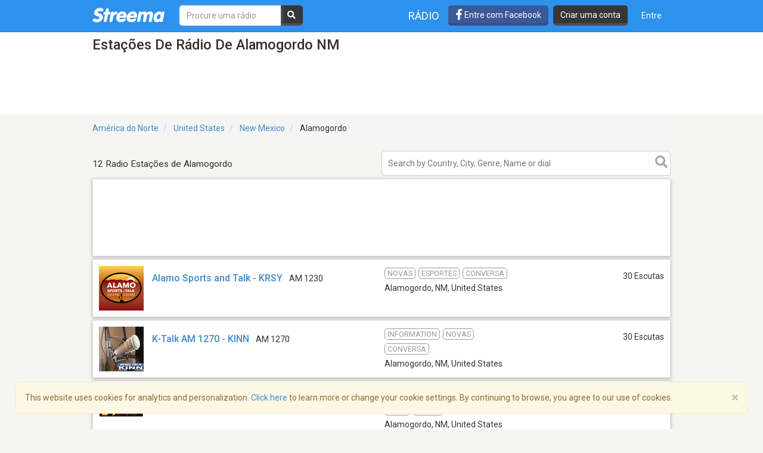

--- FILE ---
content_type: text/html; charset=utf-8
request_url: https://www.google.com/recaptcha/api2/aframe
body_size: -85
content:
<!DOCTYPE HTML><html><head><meta http-equiv="content-type" content="text/html; charset=UTF-8"></head><body><script nonce="Lr6G4VpzfYxTLk980TDxcw">/** Anti-fraud and anti-abuse applications only. See google.com/recaptcha */ try{var clients={'sodar':'https://pagead2.googlesyndication.com/pagead/sodar?'};window.addEventListener("message",function(a){try{if(a.source===window.parent){var b=JSON.parse(a.data);var c=clients[b['id']];if(c){var d=document.createElement('img');d.src=c+b['params']+'&rc='+(localStorage.getItem("rc::a")?sessionStorage.getItem("rc::b"):"");window.document.body.appendChild(d);sessionStorage.setItem("rc::e",parseInt(sessionStorage.getItem("rc::e")||0)+1);localStorage.setItem("rc::h",'1769904896695');}}}catch(b){}});window.parent.postMessage("_grecaptcha_ready", "*");}catch(b){}</script></body></html>

--- FILE ---
content_type: application/javascript; charset=utf-8
request_url: https://fundingchoicesmessages.google.com/f/AGSKWxX1KBn1eOr-fAiNrdQNyuCRD6ocaDWNIH439LCLYCum7nJC3507YXVE2P7yLXV30SD7GqCP6bE5NyIrrvr1_x2H0F9yqNnDNK8H5k5kn9u25HjS67waNGSBazJuwc1aLGbMuXjNMMsA2Qovbyr5paqa9ESTwOsljCT-jVPN3l6L1CVJmMKAiDQKuNS5/_&adsize=/getad./streamatepop./slider-ad-.widgets.ad?
body_size: -1286
content:
window['54df174b-6dbc-49f1-a2f1-41b1037f20a6'] = true;